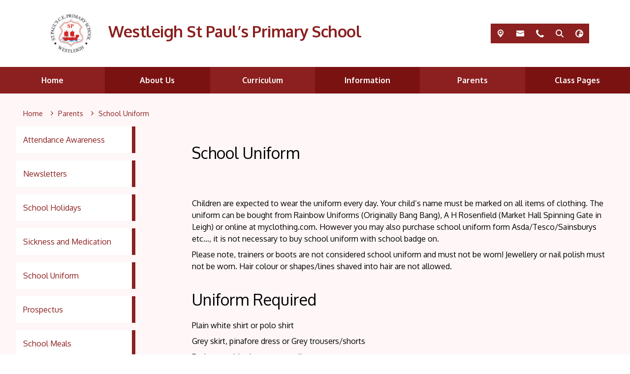

--- FILE ---
content_type: text/css
request_url: https://theme.schooljotter3.com/templates/birch/styles_red.css
body_size: 5252
content:
@import url(https://fonts.googleapis.com/css2?family=Oxygen:wght@300;400;700&display=swap);@keyframes lvl1Animation{0%{opacity:0;top:calc(100% + 15px)}to{opacity:1;top:100%}}@keyframes subLvlAnimation{0%{opacity:0;top:100%}to{opacity:1;top:0}}@keyframes marquee{0%{transform:translate(0,0)}to{transform:translate(-100%,0)}}@keyframes bob{0%,10%,20%,to{transform:translateY(0)}15%,5%{transform:translateY(5px)}}.site-header{left:0;top:0;width:100%;z-index:1;margin:0 auto;background-color:#fff}.site-header-top{margin:0 auto;padding-top:1.5rem;padding-bottom:1.5rem}.site-header-top-heading{font-size:2.75rem;color:#8c1f1f;font-weight:700;letter-spacing:-.5px;margin:0}@media (max-width:1400px){.site-header-top-heading{font-size:2rem}}@media (max-width:991px){.site-header-top-heading{text-align:center}}@media (max-width:768px){.site-header-top-heading{font-size:1.5rem}}.site-header-top-motto{margin-bottom:.5em}@media (max-width:991px){.site-header-top-motto{text-align:center}}.site-header-top-school-data,.site-header-top-school-data .social-media .social-icons{gap:5px}.site-header-top-school-data .school-data-icon,.site-header-top-school-data .social-media .theme-social-icon{font-size:1rem;width:40px;height:40px;background-color:#8c1f1f;display:flex;align-items:center;color:#fff;cursor:pointer;justify-content:center;transition:all .3s}.site-header-top-school-data .school-data-icon:hover,.site-header-top-school-data .social-media .theme-social-icon:hover{background-color:#621616}.school-data-translate-toggle{color:#fff;justify-content:flex-end;width:100%}.school-data-translate-toggle .translate-wrapper{align-items:center;display:flex;padding:5px 10px}.school-data-translate-toggle .school-data-icon-toggle-close{height:17px;line-height:normal;margin-left:10px}.school-data-address-toggle,.school-data-email-toggle,.school-data-phone-toggle,.school-data-search-toggle,.school-data-translate-toggle{padding:1rem 2.5rem 1rem 1rem;background-color:#8c1f1f}.school-data-address-toggle a:link,.school-data-email-toggle a:link,.school-data-phone-toggle a:link,.school-data-search-toggle a:link,.school-data-translate-toggle a:link{color:#fff}.school-data-search-toggle .search-box-container--fields .btn{border:solid 2px #7b1212;background-color:#7b1212;color:#fff;box-shadow:none;outline:0;padding:5px;border-top-right-radius:5px;border-bottom-right-radius:5px;min-height:1rem;transition:all .3s}.school-data-search-toggle .search-box-container--fields .btn:hover{background-color:#4f0b0b;border-color:#4f0b0b}.school-data-search-toggle .search-box-container--fields .form-control{border:solid 2px #fff;padding:5px;border-top-left-radius:5px;border-bottom-left-radius:5px}.school-data-translate-toggle .translate-wrapper .translate-data .ng-select.ng-select-single .ng-select-container{padding:3px 0;border:solid 2px #fff}.site-menu--horizontal{z-index:2}.site-menu--horizontal .site-menu-item--link{justify-content:center;font-size:1rem;text-align:center}.site-menu--horizontal>.site-menu-item{flex:1 0 calc(100%/6);width:100%}.site-menu--horizontal>.site-menu-item--more{max-width:calc(100%/6)}.site-menu--horizontal>.site-menu-item--more-hidden{max-width:0!important;flex:0 0 0!important}.site-menu--horizontal>.site-menu-item:nth-child(odd){background-color:#8c1f1f}.site-menu--horizontal>.site-menu-item:nth-child(odd):hover{background-color:#6f1919}.site-menu--horizontal>.site-menu-item:nth-child(even){background-color:#7b1212}.site-menu--horizontal>.site-menu-item:nth-child(even):hover{background-color:#5c0d0d}.site-menu--horizontal>.site-menu-item>.site-menu-item--link{padding:15px;font-weight:700;color:#fff}.site-menu--horizontal>.site-menu-item.sub-menu-visible:hover>.site-menu-item--link{color:#fff}.site-menu--horizontal>.site-menu-item:hover>.site-menu-item--submenu{-webkit-animation:lvl1Animation .35s;animation:lvl1Animation .35s}.site-menu--horizontal .site-menu-item--submenu{width:100%;background:rgba(255,255,255,.85)}.site-menu--horizontal .site-menu-item--submenu .site-menu-item{background:0 0}.site-menu--horizontal .site-menu-item--submenu .site-menu-item:hover{background-color:rgba(204,204,204,.7)}.site-menu--horizontal .site-menu-item--submenu .site-menu-item:hover>.site-menu-item--submenu{-webkit-animation:subLvlAnimation .35s;animation:subLvlAnimation .35s}.sidenav .site-menu>.site-menu-item .site-menu-item--submenu .site-menu-item:hover>.site-menu-item--link,.site-menu--horizontal .site-menu-item--submenu .site-menu-item .site-menu-item--link,.site-menu--horizontal .site-menu-item--submenu .site-menu-item .site-menu-item--link:hover,.site-menu--horizontal .site-menu-item--submenu .site-menu-item .site-menu-item--link:visited,.site-menu--horizontal .site-menu-item--submenu .site-menu-item:hover .site-menu-item--link,.site-menu--horizontal .site-menu-item--submenu .site-menu-item:hover .site-menu-item--link:hover,.site-menu--horizontal .site-menu-item--submenu .site-menu-item:hover .site-menu-item--link:visited{color:#8c1f1f}.site-menu--horizontal-fixed-wrapper.sticky-menu{background-color:#fff}.site-menu--mobile{background:#8c1f1f}.site-menu--mobile-button{display:flex;justify-content:flex-end;opacity:1}.site-menu--mobile-button .hamburger{background-color:#841a1a;opacity:1}.site-menu--mobile-button .hamburger.is-active:hover{opacity:1}.sidenav .site-menu>.site-menu-item .site-menu-item--submenu .site-menu-item:hover,.site-menu--mobile-button .hamburger-inner,.site-menu--mobile-button .hamburger-inner::after,.site-menu--mobile-button .hamburger-inner::before,.site-menu--mobile-button .hamburger.is-active .hamburger-inner,.site-menu--mobile-button .hamburger.is-active .hamburger-inner::after,.site-menu--mobile-button .hamburger.is-active .hamburger-inner::before{background-color:#fff}.site-menu--mobile .site-menu-item{background-color:transparent}.sidenav .site-menu>.site-menu-item .site-menu-item .site-menu-item--link,.sidenav .site-menu>.site-menu-item:hover>.site-menu-item--link,.site-menu--mobile .site-menu-item--link,.site-menu--mobile .site-menu-item--link:hover,.site-menu--mobile .site-menu-item--link:visited{color:#fff}.site-menu--mobile .site-menu-item .site-menu-item--submenu{padding-left:15px}.site-menu--mobile .site-menu-item--toggle{background-color:transparent;color:#fff;width:50px}.jotter-site--main-page .sidenav{display:none}.sidenav{margin:0 100px 0 0;background:0 0;border-right:none;flex:0 0 20%;max-width:20%}.sidenav .site-menu>.site-menu-item{position:relative;margin-bottom:15px;background:#fff}.sidenav .site-menu>.site-menu-item::after{content:'';width:7px;height:100%;position:absolute;top:0;right:0;z-index:1;transition:all ease 350ms;background-color:#8c1f1f}.sidenav .site-menu>.site-menu-item:hover::after{width:100%;transition:all ease 350ms}.sidenav .site-menu>.site-menu-item .site-menu-item{background:#8c1f1f}.sidenav .site-menu>.site-menu-item .site-menu-item--link{position:relative;z-index:2;transition:all ease 350ms;padding:15px;font-weight:500;color:#8c1f1f}.sidenav .site-menu>.site-menu-item .site-menu-item--list{padding-left:10px}.sidenav .site-menu>.site-menu-item .site-menu-item--submenu,.top-swiper-slideshow .swiper-slide .slide-video{width:100%}@media (max-width:991px){.sidenav{display:none!important}}.top-swiper-slideshow__data{position:relative}.top-swiper-slideshow .swiper-pagination,.top-swiper-slideshow__captions{position:absolute;z-index:1;left:0;right:0;padding:0 15px}.top-swiper-slideshow__captions{bottom:45px;color:#fff;text-align:center}.top-swiper-slideshow__nav{bottom:0}.top-swiper-slideshow .swiper-pagination-bullet{background-color:#fff}.top-swiper-slideshow .swiper-pagination-bullet-active{background-color:#8c1f1f}.app-container{font-family:'Oxygen',sans-serif}.site-scrollbar-text{background-color:#8c1f1f;color:#fff;white-space:nowrap;overflow:hidden;box-sizing:border-box;padding:1rem 0}.site-scrollbar-text :last-child{margin-bottom:0!important}.site-scrollbar-text:empty{padding:0}.site-scrollbar-text:empty+.site-scrollbar-arrow{display:none!important}.site-scrollbar-arrow{background-color:#841a1a;padding:0 15px}.site-scrollbar-arrow .scrollbar-arrow{font-size:2rem;color:#fff;animation:bob linear 2000ms infinite}.site-container{position:relative;background-color:rgba(239,166,179,.1);color:#000}.content-wrapper{margin:0 auto;z-index:0;position:relative;padding-top:30px;flex-wrap:wrap}@media (max-width:768px){.content-wrapper{max-width:100%}}body:not(.jotter-site--main-page) .content-wrapper{max-width:95%;margin:0 auto}.jotter-site--main-page .site-content-section-row-0 .site-content-section-column-items-container .site-content-section-column-items-content-presenter{margin-bottom:5%}@media (max-width:767px){.jotter-site--main-page .site-content-section-row-0 .site-content-section-column-items-container .site-content-section-column-items-content-presenter{margin-bottom:20px}}.jotter-site--main-page .site-content-section-row-0 .site-content-section-column-wrapper,.jotter-site--main-page .site-content-section-row-1 .site-content-section-column-wrapper{flex:0 0 90%;max-width:90%;margin:0 auto}.jotter-site--main-page .site-content-section-row-2 .site-content-section-column-wrapper{flex:0 0 95%;max-width:95%;margin:0 auto}.site-content-section-column-items-container .site-content-section-column-items-content-presenter{margin-bottom:20px}.quick-links-wrapper{margin-right:calc(-.5*var(--bs-gutter-x));margin-left:calc(-.5*var(--bs-gutter-x))}.element-image-wrapper,.quick-links-wrapper{container-name:imageContainer;container-type:inline-size}.element-image-wrapper .image-wrapper,.quick-links-wrapper .image-wrapper{padding:15px}.element-image-wrapper .captions-wrapper,.quick-links-wrapper .captions-wrapper,.site-content-section-row{padding:15px 0}.element-image-wrapper .captions-wrapper .caption-title,.quick-links-wrapper .captions-wrapper .caption-title{font-weight:700}.element-image-wrapper .image-link-active+.image-container,.element-image-wrapper .image-link-active+figure .image-container,.element-image-wrapper a.image-container,.quick-links-wrapper .image-link-active+.image-container,.quick-links-wrapper .image-link-active+figure .image-container,.quick-links-wrapper a.image-container{position:relative;z-index:0}.element-image-wrapper .image-link-active+.image-container::before,.element-image-wrapper .image-link-active+figure .image-container::before,.element-image-wrapper a.image-container::before,.quick-links-wrapper .image-link-active+.image-container::before,.quick-links-wrapper .image-link-active+figure .image-container::before,.quick-links-wrapper a.image-container::before{content:'';position:absolute;width:100%;height:100%;background:linear-gradient(180deg,rgba(255,255,255,.75) 5%,transparent 50%);transition:opacity ease .5s;z-index:1;top:0;left:0}.element-image-wrapper .image-link-active+.image-container .image-caption,.element-image-wrapper .image-link-active+figure .image-container .image-caption,.element-image-wrapper a.image-container .image-caption,.quick-links-wrapper .image-link-active+.image-container .image-caption,.quick-links-wrapper .image-link-active+figure .image-container .image-caption,.quick-links-wrapper a.image-container .image-caption{position:absolute;width:100%;left:0;bottom:0}.element-image-wrapper .image-link-active+.image-container .captions-wrapper,.element-image-wrapper .image-link-active+figure .image-container .captions-wrapper,.element-image-wrapper a.image-container .captions-wrapper,.quick-links-wrapper .image-link-active+.image-container .captions-wrapper,.quick-links-wrapper .image-link-active+figure .image-container .captions-wrapper,.quick-links-wrapper a.image-container .captions-wrapper{background-color:#8c1f1f;color:#fff;text-align:center;display:inline-block;width:100%;padding:15px;transition:background ease .5s}.element-image-wrapper .image-link-active+.image-container .captions-wrapper .caption-title,.element-image-wrapper .image-link-active+figure .image-container .captions-wrapper .caption-title,.element-image-wrapper a.image-container .captions-wrapper .caption-title,.quick-links-wrapper .image-link-active+.image-container .captions-wrapper .caption-title,.quick-links-wrapper .image-link-active+figure .image-container .captions-wrapper .caption-title,.quick-links-wrapper a.image-container .captions-wrapper .caption-title{margin-top:0}.element-image-wrapper .image-link-active+.image-container .captions-wrapper :last-child,.element-image-wrapper .image-link-active+figure .image-container .captions-wrapper :last-child,.element-image-wrapper a.image-container .captions-wrapper :last-child,.quick-links-wrapper .image-link-active+.image-container .captions-wrapper :last-child,.quick-links-wrapper .image-link-active+figure .image-container .captions-wrapper :last-child,.quick-links-wrapper a.image-container .captions-wrapper :last-child{margin-bottom:0}@container imageContainer (width < 520px){.element-image-wrapper .image-link-active+.image-container .captions-wrapper,.element-image-wrapper .image-link-active+figure .image-container .captions-wrapper,.element-image-wrapper a.image-container .captions-wrapper,.quick-links-wrapper .image-link-active+.image-container .captions-wrapper,.quick-links-wrapper .image-link-active+figure .image-container .captions-wrapper,.quick-links-wrapper a.image-container .captions-wrapper{padding:10px}.element-image-wrapper .image-link-active+.image-container .captions-wrapper .caption-title,.element-image-wrapper .image-link-active+figure .image-container .captions-wrapper .caption-title,.element-image-wrapper a.image-container .captions-wrapper .caption-title,.quick-links-wrapper .image-link-active+.image-container .captions-wrapper .caption-title,.quick-links-wrapper .image-link-active+figure .image-container .captions-wrapper .caption-title,.quick-links-wrapper a.image-container .captions-wrapper .caption-title{font-size:1rem}.element-image-wrapper .image-link-active+.image-container .captions-wrapper .caption-text,.element-image-wrapper .image-link-active+figure .image-container .captions-wrapper .caption-text,.element-image-wrapper a.image-container .captions-wrapper .caption-text,.quick-links-wrapper .image-link-active+.image-container .captions-wrapper .caption-text,.quick-links-wrapper .image-link-active+figure .image-container .captions-wrapper .caption-text,.quick-links-wrapper a.image-container .captions-wrapper .caption-text{font-size:.75rem}}.element-image-wrapper .image-link-active+.image-container:hover::before,.element-image-wrapper .image-link-active+figure .image-container:hover::before,.element-image-wrapper a.image-container:hover::before,.quick-links-wrapper .image-link-active+.image-container:hover::before,.quick-links-wrapper .image-link-active+figure .image-container:hover::before,.quick-links-wrapper a.image-container:hover::before{opacity:0}.element-image-wrapper .image-link-active+.image-container:hover .captions-wrapper,.element-image-wrapper .image-link-active+figure .image-container:hover .captions-wrapper,.element-image-wrapper a.image-container:hover .captions-wrapper,.jotter-site--main-page .site-content-section-column-0 .content-element-text-block ul li a:hover,.jotter-site--main-page .site-content-section-column-1 .content-element-text-block ul li a:hover,.quick-links-wrapper .image-link-active+.image-container:hover .captions-wrapper,.quick-links-wrapper .image-link-active+figure .image-container:hover .captions-wrapper,.quick-links-wrapper a.image-container:hover .captions-wrapper{background-color:#7b1212}.element-image-wrapper .image-link-active,.quick-links-wrapper .image-link-active{z-index:2;left:15px}.site-content-section-column{container-name:columnContainer;container-type:inline-size}.site-content-section-column .sectionHeader{margin-bottom:.5rem;word-wrap:break-word}@container columnContainer (width < 600px){.site-content-section-column .sectionHeader{font-size:1.5rem}}@container columnContainer (width < 300px){.site-content-section-column .sectionHeader{font-size:1.3rem}}.site-content-section-column a,.site-content-section-column a:visited,.site-content-section-column a[data-element-def]{color:#8c1f1f;text-decoration:underline}.site-content-section-column a:hover,.site-content-section-column a[data-element-def]:hover{color:#7b1212;cursor:pointer}.site-content-section-column ngb-pagination .pagination{margin-top:15px}.site-content-section-column ngb-pagination .pagination .active>.page-link,.site-content-section-column ngb-pagination .pagination .page-link.active{background-color:#8c1f1f;border-color:#8c1f1f;color:#fff}@container columnContainer (width < 600px){.site-content-section-column ngb-pagination{padding-left:0;padding-right:0}.site-content-section-column ngb-pagination .pagination{flex-wrap:wrap;max-width:100%;gap:4px 0}.site-content-section-column ngb-pagination .pagination .page-link{font-size:.7rem;padding:.2rem .5rem}}.calendar-element,.site-content-section-column .element-pdf-viewer{background-color:#fff}.calendar-element{padding:15px}@container columnContainer (width < 600px){.calendar-element .fc .fc-toolbar-title{font-size:1.3rem}.calendar-element .fc .fc-view-harness{font-size:1rem}.calendar-element .fc .fc-daygrid-day-events{top:0}.calendar-element .fc .fc-header-toolbar{flex-direction:column}}@container columnContainer (width < 500px){.calendar-element .fc .fc-toolbar-title{font-size:1.2rem;margin:10px 0}.calendar-element .fc .fc-button{font-size:.7rem}}@container columnContainer (width < 350px){.calendar-element .fc table{font-size:.65rem}}@container columnContainer (width < 250px){.calendar-element .fc .fc-toolbar-title{font-size:1rem}.calendar-element .fc .fc-button{font-size:.5rem}}@container columnContainer (width < 180px){.calendar-element .fc .fc-toolbar-chunk{text-align:center;flex-direction:column;display:flex}.calendar-element .fc .fc-toolbar-chunk .fc-today-button{margin-left:0;margin-top:10px}.calendar-element .fc .fc-toolbar-chunk .fc-button-group{flex-wrap:wrap}.calendar-element .fc .fc-toolbar-chunk .fc-button-group .fc-button{margin:3px}}.calendar-element .calendar-carousel-wrapper .single-event__content--template-2,.calendar-element .events-content-wrapper .single-event__content--template-2{padding:15px}@container columnContainer (max-width: 450px){.calendar-element .calendar-carousel-wrapper .single-event__content--template-2,.calendar-element .events-content-wrapper .single-event__content--template-2{padding:0}}.calendar-element .calendar-carousel-wrapper .single-event__content--template-2 .single-event__left,.calendar-element .events-content-wrapper .single-event__content--template-2 .single-event__left{-webkit-box-shadow:1px 1px 6px 0 rgba(0,0,0,.08);-moz-box-shadow:1px 1px 6px 0 rgba(0,0,0,.08);box-shadow:1px 1px 6px 0 rgba(0,0,0,.08);flex:0 0 90px;max-width:100%;margin:20px auto 0;align-self:flex-start}.calendar-element .calendar-carousel-wrapper .single-event__content--template-2 .single-event__right,.calendar-element .events-content-wrapper .single-event__content--template-2 .single-event__right{padding:15px}@container columnContainer (max-width: 450px){.calendar-element .calendar-carousel-wrapper .single-event__content--template-2 .single-event__left,.calendar-element .events-content-wrapper .single-event__content--template-2 .single-event__left{text-align:center;margin:0 auto}.calendar-element .calendar-carousel-wrapper .single-event__content--template-2 .single-event__right,.calendar-element .events-content-wrapper .single-event__content--template-2 .single-event__right{flex:0 0 100%;max-width:100%;margin:15px 0 0;padding:0 5px}}.calendar-element .calendar-carousel-wrapper .single-event__content--template-2 .single-event__date--day,.calendar-element .calendar-carousel-wrapper .single-event__content--template-2 .single-event__date--month,.calendar-element .events-content-wrapper .single-event__content--template-2 .single-event__date--day,.calendar-element .events-content-wrapper .single-event__content--template-2 .single-event__date--month{width:100%}.calendar-element .calendar-carousel-wrapper .single-event__content--template-2 .single-event__date--day,.calendar-element .events-content-wrapper .single-event__content--template-2 .single-event__date--day{height:4rem;font-size:3rem;max-width:100%;display:flex;align-items:center;justify-content:center;color:#8c1f1f;background-color:#fff}.calendar-element .calendar-carousel-wrapper .single-event__content--template-2 .single-event__date--month,.calendar-element .events-content-wrapper .single-event__content--template-2 .single-event__date--month{background-color:#7b1212;font-size:1rem;line-height:normal;color:#fff;padding-top:3px;padding-bottom:3px}.calendar-element .calendar-carousel-wrapper .single-event__content--template-1 .single-event__top .single-event__date--time,.calendar-element .calendar-carousel-wrapper .single-event__content--template-2 .single-event__date--year,.calendar-element .calendar-carousel-wrapper .single-event__content--template-2 .single-event__top .single-event__date--time,.calendar-element .events-content-wrapper .single-event__content--template-1 .single-event__top .single-event__date--time,.calendar-element .events-content-wrapper .single-event__content--template-2 .single-event__date--year,.calendar-element .events-content-wrapper .single-event__content--template-2 .single-event__top .single-event__date--time{display:none}@container columnContainer (max-width: 450px){.calendar-element .calendar-carousel-wrapper .single-event__content--template-2 .single-event__date--day,.calendar-element .events-content-wrapper .single-event__content--template-2 .single-event__date--day{height:3rem;font-size:1.5rem}}.calendar-element .calendar-carousel-wrapper .single-event__content--template-1 .single-event__top,.calendar-element .calendar-carousel-wrapper .single-event__content--template-2 .single-event__top,.calendar-element .events-content-wrapper .single-event__content--template-1 .single-event__top,.calendar-element .events-content-wrapper .single-event__content--template-2 .single-event__top{max-width:100%}.calendar-element .calendar-carousel-wrapper .events-calendar-link,.calendar-element .calendar-carousel-wrapper .single-event__content--template-1 .single-event__top *,.calendar-element .calendar-carousel-wrapper .single-event__content--template-2 .single-event__top *,.calendar-element .events-content-wrapper .events-calendar-link,.calendar-element .events-content-wrapper .single-event__content--template-1 .single-event__top *,.calendar-element .events-content-wrapper .single-event__content--template-2 .single-event__top *{word-wrap:break-word}@container columnContainer (max-width: 450px){.calendar-element .calendar-carousel-wrapper .single-event__content--template-1 .single-event__header,.calendar-element .calendar-carousel-wrapper .single-event__content--template-2 .single-event__header,.calendar-element .events-content-wrapper .single-event__content--template-1 .single-event__header,.calendar-element .events-content-wrapper .single-event__content--template-2 .single-event__header{font-size:1rem}}.calendar-element .calendar-carousel-wrapper .single-event__content--template-1 .single-event__description,.calendar-element .calendar-carousel-wrapper .single-event__content--template-2 .single-event__description,.calendar-element .events-content-wrapper .single-event__content--template-1 .single-event__description,.calendar-element .events-content-wrapper .single-event__content--template-2 .single-event__description{text-align:left}.calendar-element .calendar-carousel-wrapper .single-event__content--template-2 .single-event__top,.calendar-element .events-content-wrapper .single-event__content--template-2 .single-event__top{padding-bottom:5px}.calendar-element .events-content-container{gap:15px}.calendar-element .events-content-container .events-content-item{margin:0;flex:1 0 calc(33% - 15px);max-width:100%;min-width:250px}@container columnContainer (max-width: 250px){.calendar-element .events-content-container .events-content-item{min-width:0;flex:0 0 100%}}.letters-container .single-letter__content--template-2{padding:0 15px;display:flex}.letters-container .single-letter__content--template-2 .single-letter__left{flex:0 0 90px;max-width:100%;margin:20px auto 0;align-self:flex-start;padding:0}.letters-container .single-letter__content--template-2 .single-letter__left .cal{-webkit-box-shadow:1px 1px 6px 0 rgba(0,0,0,.08);-moz-box-shadow:1px 1px 6px 0 rgba(0,0,0,.08);box-shadow:1px 1px 6px 0 rgba(0,0,0,.08);max-width:100%;border:0;margin:0 auto;display:flex;flex-direction:column}.letters-container .single-letter__content--template-2 .single-letter__right{padding:15px;border:0}@container columnContainer (max-width: 450px){.letters-container .single-letter__content--template-2 .single-letter__left{text-align:center;padding:0 0 15px;flex:0 0 100%;max-width:100%}.letters-container .single-letter__content--template-2 .single-letter__right{flex:0 0 100%;max-width:100%;padding:0 0 30px}}.letters-container .single-letter__content--template-2 .single-letter__header{margin-bottom:0}.breadcrumb-item+.breadcrumb-item::before,.letters-container .single-letter__content--template-2 .single-letter__date--time,.letters-container .single-letter__content--template-2 .single-letter__date--year{display:none}.letters-container .single-letter__content--template-2 .single-letter__date--day,.letters-container .single-letter__content--template-2 .single-letter__date--month{width:100%}.letters-container .single-letter__content--template-2 .single-letter__date--day{height:4rem;font-size:3rem;max-width:100%;display:flex;align-items:center;justify-content:center;color:#8c1f1f;background-color:#fff}.letters-container .single-letter__content--template-2 .single-letter__date--month{background-color:#7b1212;font-size:1rem;color:#fff;line-height:normal;height:auto;order:2;padding-top:3px;padding-bottom:3px}.letters-container .mat-mdc-card-content{color:#000}.letters-container .mat-mdc-card-header-text{max-width:100%;word-wrap:break-word}.letters-container .attachments a,.letters-container .j3-text-editor-preview-wrapper{word-wrap:break-word}.letters-container .attachments{margin-bottom:0}.galleries-container .normal-view .single-image{border-radius:0}.forms-container .btn-primary{color:#fff;background-color:#8c1f1f;border-color:#8c1f1f;margin-top:10px}.forms-container .btn-primary:hover{background-color:#621616}.news-element .single-news{display:flex;flex-direction:column;gap:15px}.news-element .single-news__image-container{flex:0 0 150px}.news-element .single-news--template-2{flex:1 0 calc(33% - 15px)}.news-element .single-news--template-1{flex:1 0 calc(25% - 15px)}.news-element .single-news--template-1,.news-element .single-news--template-2{margin:0;max-height:530px;max-width:100%;width:auto}.news-element .single-news__content{color:inherit}.news-element .single-news__content--template-2{flex-direction:row;color:#000;padding-bottom:15px}.news-element .single-news__content--template-1{color:#000;padding-bottom:15px}.news-element .single-news__content--template-2 .single-news__description{margin-bottom:0}.news-element .single-news__content--template-1 .single-news__description{padding:0 15px;margin-bottom:0}.news-element .single-news__content--template-1 .single-news__description *,.news-element .single-news__content--template-2 .single-news__description *{word-wrap:break-word}.news-element .single-news__content--template-1 .single-news__informations,.news-element .single-news__content--template-2 .single-news__informations{margin-bottom:15px}.news-element .single-news__content--template-1 .single-news__informations:last-child,.news-element .single-news__content--template-2 .single-news__informations:last-child{margin-bottom:0}.news-element .single-news__content--template-1 .single-news__right,.news-element .single-news__content--template-2 .single-news__right{overflow:hidden;border-bottom:0}.news-element .single-news__content--template-1 .single-news__right j3-attachment-item,.news-element .single-news__content--template-2 .single-news__right j3-attachment-item{scrollbar-color:rgba(0,0,0,.5) rgba(0,0,0,.15);scrollbar-width:thin}.news-element .single-news__content--template-2 .single-news__right j3-attachment-item{max-height:150px;margin:auto 0 0;overflow-y:auto;flex:1 0 auto}.news-element .single-news__content--template-1 .single-news__right j3-attachment-item,.news-element .single-news__content--template-1>.single-news__attachments,.news-element .single-news__content--template-2>.single-news__attachments{padding:0 15px 0 10px;max-height:150px;margin:auto 0 0;overflow-y:auto;flex:1 0 auto}.news-element .single-news__content--template-1 .single-news__right j3-attachment-item .single-news__attachments,.news-element .single-news__content--template-1>.single-news__attachments .single-news__attachments,.news-element .single-news__content--template-2 .single-news__right j3-attachment-item .single-news__attachments,.news-element .single-news__content--template-2>.single-news__attachments .single-news__attachments{margin:0;max-height:none;min-height:none;overflow:unset}.news-element .single-news__content--template-1 .single-news__right j3-attachment-item .single-news__attachments .single-news__attachment,.news-element .single-news__content--template-1>.single-news__attachments .single-news__attachments .single-news__attachment,.news-element .single-news__content--template-2 .single-news__right j3-attachment-item .single-news__attachments .single-news__attachment,.news-element .single-news__content--template-2>.single-news__attachments .single-news__attachments .single-news__attachment{display:flex;flex-wrap:wrap}.news-element .single-news__content--template-1 .single-news__right j3-attachment-item .single-news__attachments .single-news__attachment p,.news-element .single-news__content--template-1>.single-news__attachments .single-news__attachments .single-news__attachment p,.news-element .single-news__content--template-2 .single-news__right j3-attachment-item .single-news__attachments .single-news__attachment p,.news-element .single-news__content--template-2>.single-news__attachments .single-news__attachments .single-news__attachment p{flex:1 0 0;word-break:break-word}.news-element .single-news__content--template-1 .single-news__top,.news-element .single-news__content--template-2 .single-news__top{word-wrap:break-word}.news-element .single-news__content--template-2 .single-news__description,.news-element .single-news__content--template-2 .single-news__right j3-attachment-item{padding:0 15px 0 0}.news-swiper-wrapper .news-container,.news-wrapper .news-container{gap:15px}@container columnContainer (width > 520px){.news-swiper-wrapper .single-news,.news-wrapper .single-news{min-width:250px}}@container columnContainer (width < 1300px){.news-swiper-wrapper .single-news__content--template-2 .single-news__date--day,.news-wrapper .single-news__content--template-2 .single-news__date--day{font-size:3.2rem;line-height:.9em}.news-swiper-wrapper .single-news__content--template-2 .single-news__date--month,.news-wrapper .single-news__content--template-2 .single-news__date--month{font-size:1.6rem;line-height:1.7em}.news-swiper-wrapper .single-news__content--template-2 .single-news__date--year,.news-wrapper .single-news__content--template-2 .single-news__date--year{font-size:.9rem;line-height:1.4em}}@container columnContainer (width < 992px){.news-swiper-wrapper .single-news__content--template-2 .single-news__date--day,.news-wrapper .single-news__content--template-2 .single-news__date--day{font-size:2.7rem;line-height:.75em}.news-swiper-wrapper .single-news__content--template-2 .single-news__date--month,.news-wrapper .single-news__content--template-2 .single-news__date--month{font-size:1.35rem;line-height:1.5em}.news-swiper-wrapper .single-news__content--template-2 .single-news__date--year,.news-wrapper .single-news__content--template-2 .single-news__date--year{font-size:.75rem;line-height:1.2em}.news-swiper-wrapper .single-news__content--template-2 .single-news__left,.news-wrapper .single-news__content--template-2 .single-news__left{display:flex;flex:0 0 80px}.news-swiper-wrapper .single-news__content--template-2 .single-news__date,.news-wrapper .single-news__content--template-2 .single-news__date{font-size:1rem}}@container columnContainer (width < 521px){.news-swiper-wrapper .single-news,.news-wrapper .single-news{flex:0 0 100%}.news-swiper-wrapper .single-news .single-news__image-container,.news-wrapper .single-news .single-news__image-container{flex:0 0 100px}.news-swiper-wrapper .single-news__content--template-1>.single-news__attachments,.news-swiper-wrapper .single-news__content--template-2 .single-news__right j3-attachment-item,.news-wrapper .single-news__content--template-1>.single-news__attachments,.news-wrapper .single-news__content--template-2 .single-news__right j3-attachment-item{max-height:90px}}@container columnContainer (width < 350px){.news-swiper-wrapper .single-news__content--template-2,.news-wrapper .single-news__content--template-2{flex-direction:column}.news-swiper-wrapper .single-news__content--template-2 .single-news__date,.news-wrapper .single-news__content--template-2 .single-news__date{font-size:.8rem}.news-swiper-wrapper .single-news__content--template-2 .single-news__left,.news-wrapper .single-news__content--template-2 .single-news__left{flex:1 0 0;max-width:100%}.news-swiper-wrapper .single-news__content--template-2 .single-news__right,.news-wrapper .single-news__content--template-2 .single-news__right{padding-left:15px;flex:1 0 auto;height:calc(100% - 110px);border:0;max-width:100%}}.swiper-pagination-bullet-active{background-color:#8c1f1f}.jotter-site--main-page .site-content-section-column-0 .content-element-text-block ul,.jotter-site--main-page .site-content-section-column-1 .content-element-text-block ul{margin-top:30px}.jotter-site--main-page .site-content-section-column-0 .content-element-text-block ul li a,.jotter-site--main-page .site-content-section-column-1 .content-element-text-block ul li a{display:inline-block;padding:15px 40px;background:#8c1f1f;color:#fff;border-radius:50px;text-decoration:none;font-weight:600;font-size:18px;transition:all ease .25s}body:not(.jotter-site--design).jotter-site--main-page .site-content-section-column-0 .content-element-text-block ul,body:not(.jotter-site--design).jotter-site--main-page .site-content-section-column-1 .content-element-text-block ul{list-style:none;padding-left:0}.breadcrumb{font-size:.9rem}.breadcrumb-item+.breadcrumb-item{padding-left:0}.breadcrumb,.breadcrumb-icon,.breadcrumb-link,.breadcrumb-title{color:#8c1f1f}.breadcrumb-icon{font-size:.6rem}a.text-link-button{display:inline-flex;flex-wrap:wrap;align-content:center;justify-content:center;text-align:center;max-width:310px;width:100%;min-height:65px;background:#8c1f1f;-moz-border-radius:50px;border-radius:50px;-webkit-box-shadow:0 9px 24px 0 rgba(0,0,0,.4);-moz-box-shadow:0 9px 24px 0 rgba(0,0,0,.4);box-shadow:0 9px 24px 0 rgba(0,0,0,.4);position:relative;text-transform:uppercase;font-weight:600;padding:10px 20px;margin:10px 0}.attendance .element-image-wrapper figcaption .captions-wrapper .caption-title{font-size:1.75rem;color:#8c1f1f}.attendance .element-image-wrapper figcaption .captions-wrapper .caption-text{font-size:1.25rem;color:#000}.attendance .image-resizer img{border:4px solid #8c1f1f}.jotter-site--main-page .site-content-section-row-2{background:url(./img/row-3-bg.webp) center no-repeat;background-size:cover;background-attachment:fixed;color:#fff;padding-top:30px;padding-bottom:30px}.jotter-site--main-page .site-content-section-row-2::before{content:'';position:absolute;top:0;left:0;width:100%;height:100%;background:#8c1f1f;opacity:.9;z-index:0}.jotter-site--main-page .site-content-section-row-2 .forms-container .text-muted,a.text-link-button{color:#fff!important}.jotter-site--main-page .site-content-section-row-2 .forms-container .btn-primary{color:#8c1f1f;background-color:#fff;border-color:#fff}.jotter-site--main-page .site-content-section-row-2 .forms-container .btn-primary:hover{color:#fff;background-color:#8c1f1f;border-color:#8c1f1f}.jotter-site--main-page .site-content-section-row-2 .attendance .element-image-wrapper figcaption .captions-wrapper .caption-text,.jotter-site--main-page .site-content-section-row-2 .attendance .element-image-wrapper figcaption .captions-wrapper .caption-title,.jotter-site--main-page .site-content-section-row-2 .calendar-carousel-wrapper .events-swiper-controls .events-swiper-navigation,.jotter-site--main-page .site-content-section-row-2 .content-element-scrolling-text a,.jotter-site--main-page .site-content-section-row-2 .content-element-scrolling-text a:visited,.jotter-site--main-page .site-content-section-row-2 .content-element-scrolling-text a[data-element-def],.jotter-site--main-page .site-content-section-row-2 .content-element-text-block a,.jotter-site--main-page .site-content-section-row-2 .content-element-text-block a:visited,.jotter-site--main-page .site-content-section-row-2 .content-element-text-block a[data-element-def],.jotter-site--main-page .site-content-section-row-2 .letters-container .single-letter__content--template-2 .attachments a,.jotter-site--main-page .site-content-section-row-2 .letters-container .single-letter__content--template-2 .attachments a:visited,.jotter-site--main-page .site-content-section-row-2 .letters-container .single-letter__content--template-2 .attachments a[data-element-def],.jotter-site--main-page .site-content-section-row-2 .news-swiper-wrapper .news-swiper-controls .news-swiper-navigation{color:#fff}.jotter-site--main-page .site-content-section-row-2 .content-element-scrolling-text a:hover,.jotter-site--main-page .site-content-section-row-2 .content-element-text-block a:hover,.jotter-site--main-page .site-content-section-row-2 .letters-container .single-letter__content--template-2 .attachments a:hover{color:#f2f2f2}.jotter-site--main-page .site-content-section-row-2 .calendar-carousel-wrapper .single-event__content,.jotter-site--main-page .site-content-section-row-2 .calendar-element,.jotter-site--main-page .site-content-section-row-2 .events-content-container .single-event__content{background:0 0;color:#fff}.jotter-site--main-page .site-content-section-row-2 .fc-view,.jotter-site--main-page .site-content-section-row-2 .swiper-pagination-bullets .swiper-pagination-bullet-active,.site-footer{background-color:#fff}.jotter-site--main-page .site-content-section-row-2 .site-content-section-column+.site-content-section-column::before{content:'';width:2px;background-color:#fff;height:94%;position:absolute;top:3%;left:-1px}@media (max-width:991px){.jotter-site--main-page .site-content-section-row-2 .site-content-section-column+.site-content-section-column::before{display:none}}.jotter-site--main-page .site-content-section-row-2 .attendance .image-resizer img{border:4px solid #841a1a}.site-footer .school-awards{position:relative;z-index:0}.site-footer .school-awards .awards__images{padding:20px 0;max-width:calc(100% - 100px);margin:0 auto}.site-footer .school-awards .awards-swiper-navigation{position:absolute;top:50%;transform:translateY(-50%);border:0;z-index:1}.site-footer .school-awards .awards-swiper-navigation--prev{left:20px}.site-footer .school-awards .awards-swiper-navigation--next{right:20px}.site-footer .map-container .map-frame .map{min-height:300px}.site-footer .footer-info{background-color:#7b1212;display:flex;flex-wrap:wrap;justify-content:center;align-items:center;padding-top:20px;padding-bottom:30px}.site-footer .footer-info-container{max-width:75%;width:100%;margin-left:auto}@media (max-width:991px){.site-footer .footer-info-container{max-width:100%}}.site-footer .footer-info-data{display:flex;flex-wrap:wrap;color:#fff;font-size:1.2rem;margin-bottom:.5rem}.site-footer .footer-info-data a:hover,.site-footer .footer-info-data a:link,.site-footer .footer-info-data a:visited,.site-footer .footer-school-copyrights a,.site-footer .footer-school-copyrights a:hover,.site-footer .footer-school-copyrights a:link,.site-footer .footer-school-copyrights a:visited{color:#fff;word-break:break-word}.site-footer .footer-info-data .school-data-icon{margin-right:10px}.site-footer .footer-info-data .school-data-address--value,.site-footer .footer-info-data .school-data-email--value{flex:0 0 calc(100% - 50px);max-width:calc(100% - 50px)}.site-footer .footer-info .footer-school-heading{font-weight:700;color:#fff;margin-bottom:30px;font-size:1.7rem}.site-footer .footer-school-copyrights{background:#8c1f1f;font-family:'Oxygen',sans-serif;font-size:12px;padding-top:12px;padding-bottom:12px;color:#fff}